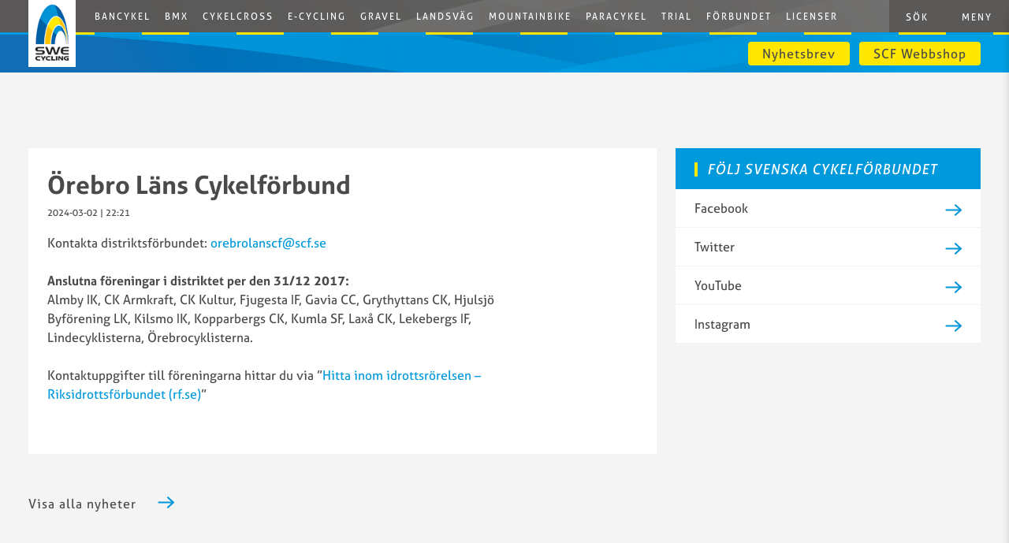

--- FILE ---
content_type: text/html; charset=UTF-8
request_url: https://scf.se/orebro-lans-cykelforbund/
body_size: 4925
content:


<!DOCTYPE html>
<html lang="sv-SE">
<head>
  <meta charset="utf-8">
  <meta name="viewport" content="width=device-width, initial-scale=1, shrink-to-fit=no">
  <meta http-equiv="x-ua-compatible" content="ie=edge">

  <link rel="preload" href="https://use.typekit.net/bmi3dvo.css" as="style">
  <link rel="manifest" href="/manifest.webmanifest">
  <link rel="icon" href="/favicon.ico" sizes="32x32">
  <link rel="icon" href="/icon.png" type="image/png">
  <link rel="apple-touch-icon" href="/apple-touch-icon.png">
  <link rel="canonical" href="https://scf.se/orebro-lans-cykelforbund/">

  
  <title>Örebro Läns Cykelförbund - Svenska Cykelförbundet</title>

<!-- The SEO Framework av Sybre Waaijer -->
<meta name="robots" content="max-snippet:-1,max-image-preview:standard,max-video-preview:-1" />
<link rel="canonical" href="https://scf.se/orebro-lans-cykelforbund/" />
<meta name="description" content="Kontakta distriktsförbundet: orebrolanscf@scf.se Anslutna föreningar i distriktet per den 31/12 2017: Almby IK, CK Armkraft, CK Kultur, Fjugesta IF, Gavia CC…" />
<meta property="og:type" content="website" />
<meta property="og:locale" content="sv_SE" />
<meta property="og:site_name" content="Svenska Cykelförbundet" />
<meta property="og:title" content="Örebro Läns Cykelförbund" />
<meta property="og:description" content="Kontakta distriktsförbundet: orebrolanscf@scf.se Anslutna föreningar i distriktet per den 31/12 2017: Almby IK, CK Armkraft, CK Kultur, Fjugesta IF, Gavia CC, Grythyttans CK, Hjulsjö Byförening LK…" />
<meta property="og:url" content="https://scf.se/orebro-lans-cykelforbund/" />
<meta name="twitter:card" content="summary_large_image" />
<meta name="twitter:title" content="Örebro Läns Cykelförbund" />
<meta name="twitter:description" content="Kontakta distriktsförbundet: orebrolanscf@scf.se Anslutna föreningar i distriktet per den 31/12 2017: Almby IK, CK Armkraft, CK Kultur, Fjugesta IF, Gavia CC, Grythyttans CK, Hjulsjö Byförening LK…" />
<script type="application/ld+json">{"@context":"https://schema.org","@graph":[{"@type":"WebSite","@id":"https://scf.se/#/schema/WebSite","url":"https://scf.se/","name":"Svenska Cykelförbundet","inLanguage":"sv-SE","potentialAction":{"@type":"SearchAction","target":{"@type":"EntryPoint","urlTemplate":"https://scf.se/search/{search_term_string}/"},"query-input":"required name=search_term_string"},"publisher":{"@type":"Organization","@id":"https://scf.se/#/schema/Organization","name":"Svenska Cykelförbundet","url":"https://scf.se/"}},{"@type":"WebPage","@id":"https://scf.se/orebro-lans-cykelforbund/","url":"https://scf.se/orebro-lans-cykelforbund/","name":"Örebro Läns Cykelförbund - Svenska Cykelförbundet","description":"Kontakta distriktsförbundet: orebrolanscf@scf.se Anslutna föreningar i distriktet per den 31/12 2017: Almby IK, CK Armkraft, CK Kultur, Fjugesta IF, Gavia CC…","inLanguage":"sv-SE","isPartOf":{"@id":"https://scf.se/#/schema/WebSite"},"breadcrumb":{"@type":"BreadcrumbList","@id":"https://scf.se/#/schema/BreadcrumbList","itemListElement":[{"@type":"ListItem","position":1,"item":"https://scf.se/","name":"Svenska Cykelförbundet"},{"@type":"ListItem","position":2,"name":"Örebro Läns Cykelförbund"}]},"potentialAction":{"@type":"ReadAction","target":"https://scf.se/orebro-lans-cykelforbund/"}}]}</script>
<!-- / The SEO Framework av Sybre Waaijer | 1.72ms meta | 0.13ms boot -->

<link rel="alternate" title="oEmbed (JSON)" type="application/json+oembed" href="https://scf.se/wp-json/oembed/1.0/embed?url=https%3A%2F%2Fscf.se%2Forebro-lans-cykelforbund%2F" />
<link rel="alternate" title="oEmbed (XML)" type="text/xml+oembed" href="https://scf.se/wp-json/oembed/1.0/embed?url=https%3A%2F%2Fscf.se%2Forebro-lans-cykelforbund%2F&#038;format=xml" />
<style id='wp-img-auto-sizes-contain-inline-css' type='text/css'>
img:is([sizes=auto i],[sizes^="auto," i]){contain-intrinsic-size:3000px 1500px}
/*# sourceURL=wp-img-auto-sizes-contain-inline-css */
</style>

<link rel="https://api.w.org/" href="https://scf.se/wp-json/" /><link rel="alternate" title="JSON" type="application/json" href="https://scf.se/wp-json/wp/v2/pages/346" /><link rel="EditURI" type="application/rsd+xml" title="RSD" href="https://scf.se/xmlrpc.php?rsd" />
<!-- Stream WordPress user activity plugin v4.1.1 -->
  
<link rel="stylesheet" href="https://scf.se/wp-content/themes/svenskacykelforbundet/assets/build/css/main.css?v=1768404092">

  <!-- Google tag (gtag.js) -->
<script async src="https://www.googletagmanager.com/gtag/js?id=G-J8S9ZTL9Z0"></script>
<script>
  window.dataLayer = window.dataLayer || [];
  function gtag(){dataLayer.push(arguments);}
  gtag('js', new Date());

  gtag('config', 'G-J8S9ZTL9Z0');
</script>
  <link rel="stylesheet" href="https://use.typekit.net/bmi3dvo.css" />

  <script src="https://booking.agendo.io/agendo_loader.js" data-profile-id="261" defer></script>
  <script async src="https://cse.google.com/cse.js?cx=e14dff91a37e5449c"></script>
  <script>
        setTimeout(function(){
      document.querySelectorAll('input.gsc-input').forEach(input => input.setAttribute('placeholder', 'Information, nyheter och kontaktuppgifter'));
    }, 100);
  </script>
</head>

<body class="wp-singular page-template-default page page-id-346 wp-theme-svenskacykelforbundet">
  <script>
  (function(i,s,o,g,r,a,m){i['GoogleAnalyticsObject']=r;i[r]=i[r]||function(){
  (i[r].q=i[r].q||[]).push(arguments)},i[r].l=1*new Date();a=s.createElement(o),
  m=s.getElementsByTagName(o)[0];a.async=1;a.src=g;m.parentNode.insertBefore(a,m)
  })(window,document,'script','//www.google-analytics.com/analytics.js','ga');
  ga('create', 'UA-11083954-1', 'auto');
  ga('send', 'pageview');
</script>  
     <script type="text/javascript" src="https://bot.insertchat.com/widgets/chatbot.js" async></script>
    <script>
    ICG_BOT_ID = '84ac10c6-8608-4129-bc91-7ecf157bfb45';
    ICG_BOT_TYPE = 'bubble';
    ICG_BOT_HEIGHT = 750;
    ICG_BOT_BG_COLOR = '#fff';
    ICG_BOT_AUTOFOCUS = false;
    ICG_BOT_OVERRIDE_OPENER = '';
    ICG_USER_ID = '';
    ICG_USER_EMAIL = '';
    ICG_USER_FIRSTNAME = '';
    ICG_USER_LASTNAME = '';
    ICG_USER_TAGS = [];
    ICG_USER_METADATA = {};
    </script>
  <header class="page-head js-page-head">
    <div class="wrapper">
      
<a href="/" class="page-head__logo"  aria-label="Gå till startsidan">
  <img src="https://scf.se/wp-content/themes/svenskacykelforbundet/assets/images/logo-swecycling.jpg" width="72" height="105" alt="Svenska Cykelförbundet">
</a>

              
<nav class="main-nav">
  <ul class="main-nav__list">
          
                
        
        <li class="main-nav__item">
          <a href="https://scf.se/bancykel">Bancykel</a>
        </li>

      
                
        
        <li class="main-nav__item">
          <a href="https://scf.se/bmx">BMX</a>
        </li>

      
                
        
        <li class="main-nav__item">
          <a href="https://scf.se/cykelcross">Cykelcross</a>
        </li>

      
                
        
        <li class="main-nav__item">
          <a href="https://scf.se/e-cycling">e-cycling</a>
        </li>

      
                
        
        <li class="main-nav__item">
          <a href="https://scf.se/gravel">Gravel</a>
        </li>

      
                
        
        <li class="main-nav__item">
          <a href="https://scf.se/landsvag">Landsväg</a>
        </li>

      
                
        
        <li class="main-nav__item">
          <a href="https://scf.se/mountainbike">Mountainbike</a>
        </li>

      
                
        
        <li class="main-nav__item">
          <a href="https://scf.se/paracykel">Paracykel</a>
        </li>

      
                
        
        <li class="main-nav__item">
          <a href="https://scf.se/trial">Trial</a>
        </li>

      
                
        
        <li class="main-nav__item">
          <a href="https://scf.se/forbundet">Förbundet</a>
        </li>

      
                
        
        <li class="main-nav__item">
          <a href="https://scf.se/licenser">Licenser</a>
        </li>

      
            </ul>
</nav>
      
      <div class="page-head__buttons js-page-head-buttons">
        <button id="box-search-button" aria-controls="box-search" aria-haspopup="dialog" aria-expanded="false">
          <span>Sök</span>
        </button>

                  <button id="box-nav-button" aria-controls="box-nav" aria-haspopup="menu" aria-expanded="false">
            <span>Meny</span>
          </button>
              </div>
    </div>

    <div class="u-border"></div>

          
<nav id="box-nav" class="box-nav" role="menu" aria-labelledby="box-nav-button" aria-hidden="true">
  <div class="wrapper">
    <ul class="box-nav__list">
                            
          
          <li class="box-nav__item">
            <a href="https://scf.se/bancykel">Bancykel</a>
          </li>

          
                      
          
          <li class="box-nav__item">
            <a href="https://scf.se/bmx">BMX</a>
          </li>

          
                      
          
          <li class="box-nav__item">
            <a href="https://scf.se/cykelcross">Cykelcross</a>
          </li>

          
                      
          
          <li class="box-nav__item">
            <a href="https://scf.se/e-cycling">e-cycling</a>
          </li>

          
                      
          
          <li class="box-nav__item">
            <a href="https://scf.se/gravel">Gravel</a>
          </li>

          
                      
          
          <li class="box-nav__item">
            <a href="https://scf.se/landsvag">Landsväg</a>
          </li>

          
                      
          
          <li class="box-nav__item">
            <a href="https://scf.se/mountainbike">Mountainbike</a>
          </li>

          
                      
          
          <li class="box-nav__item">
            <a href="https://scf.se/paracykel">Paracykel</a>
          </li>

          
                      
          
          <li class="box-nav__item">
            <a href="https://scf.se/trial">Trial</a>
          </li>

          
                      
          
          <li class="box-nav__item">
            <a href="https://scf.se/forbundet">Förbundet</a>
          </li>

          
                      
          
          <li class="box-nav__item">
            <a href="https://scf.se/licenser">Licenser</a>
          </li>

          
                  </ul>
  </div>
</nav>
    
    
    <div id="box-search" class="box-search" role="dialog" aria-labelledby="box-search-button" aria-hidden="true">
      <div class="wrapper">
        <div class="box-search__content">
          <div class="gcse-searchbox-only" data-resultsUrl="https://scf.se/sok/"></div>

                  </div>
      </div>
    </div>
  </header>


<div class="parallax parallax--none js-parallax"></div>

<div class="banner js-banner is-sticky">
  <div class="wrapper">

    <nav class="sub-nav">
    <div class="sub-nav__mobile-btn js-sub-nav-mobile-btn">
    <span>Meny</span>
  </div>
</nav>

<nav class="sub-nav-mobile js-sub-nav-mobile" role="navigation">
  <div class="sub-nav-mobile__close-btn js-sub-nav-mobile-close-btn">
    <div class="sub-nav-mobile__toggle js-sub-nav-mobile-toggle"></div>
  </div>
  </nav>

          <ul class="banner__list">
										        					<li class="banner__item banner__item--start-cycling u-right" style="margin-left: 12px;">
	          <a href="https://www.sportmerch.se/collections/scf/" class="btn btn--cta">SCF Webbshop</a>
	        </li>
				                
        <li class="banner__item banner__item--start-cycling u-right">
          <a href="http://eepurl.com/igxeoL" class="btn btn--cta">Nyhetsbrev</a>
        </li>


      </ul>
    
  </div>
</div>

<section class="block single">
  <div class="wrapper">
    <div class="layout">
      <div class="single__content">

                  <div class="layout__item single__item">
            <article class="single-card">

              
              <div class="single-card__content">
                <div class="single-card__title">
                  <h1>Örebro Läns Cykelförbund</h1>
                  <time class="single-card__time"> 2024-03-02 | 22:21</time>
                </div>

                <p>Kontakta distriktsförbundet: <a href="mailto:orebrolanscf@scf.se">orebrolanscf@scf.se</a></p>
<p><strong>Anslutna föreningar i distriktet per den 31/12 2017: </strong><br />
Almby IK, CK Armkraft, CK Kultur, Fjugesta IF, Gavia CC, Grythyttans CK, Hjulsjö Byförening LK, Kilsmo IK, Kopparbergs CK, Kumla SF, Laxå CK, Lekebergs IF, Lindecyklisterna, Örebrocyklisterna.</p>
<p>Kontaktuppgifter till föreningarna hittar du via ”<a href="https://www.rf.se/om-riksidrottsforbundet/hitta-inom-idrottsrorelsen">Hitta inom idrottsrörelsen &#8211; Riksidrottsförbundet (rf.se)</a>”</p>

                
                              </div>

            </article>
          </div>
        
        
        
        
        <div class="u-more-posts">
          <a href="https://scf.se/nyheter" class="btn btn--more-posts">Visa alla nyheter</a>
        </div>
      </div>

      
      <aside class="sidebar">
  <div class="sidebar__content">

    
            
    
  <div class="promo-card">
    <div class="promo-card__head">
      <h3 class="promo-card__title">Följ Svenska Cykelförbundet</h3>
    </div>

    <ul class="promo-card__list">
              <li class="promo-card__item"><a href="https://www.facebook.com/swecycling/" target="_blank" rel="noopener noreferrer">Facebook</a></li>
              <li class="promo-card__item"><a href="https://twitter.com/swecycling" target="_blank" rel="noopener noreferrer">Twitter</a></li>
              <li class="promo-card__item"><a href="https://www.youtube.com/user/Swecycling" target="_blank" rel="noopener noreferrer">YouTube</a></li>
              <li class="promo-card__item"><a href="https://www.instagram.com/swecycling/" target="_blank" rel="noopener noreferrer">Instagram</a></li>
          </ul>
  </div>
 
  </div>
</aside>
    </div>
  </div>
</section>
  <section class="block promo">
    <div class="wrapper">
      <ul class="layout js-promo-layout">

                  <li class="layout__item promo__item">
            <div class="promo-card">

                            
              <div class="promo-card__head">
                <h3 class="promo-card__title">Tävlingsverksamhet</h3>
              </div>

                              <img width="580" height="255" src="https://scf.se/wp-content/uploads/2019/05/Wallner_180721_92701-1024x683-580x255.jpg" class="promo-card__image" alt="" decoding="async" loading="lazy" />              
              <ul class="promo-card__list">

                
                  
                  
                    <li class="promo-card__item">
                      <a href="https://scf.se/forbundet/cyklist/">Är du aktiv cyklist? </a>
                    </li>

                                  
                  
                  
                    <li class="promo-card__item">
                      <a href="https://scf.se/forbundet/tavlingsverksamhet/">Är du tävlingsarrangör? </a>
                    </li>

                                  
                  
                  
                    <li class="promo-card__item">
                      <a href="http://www.swecyclingonline.se">Tävlingskalender</a>
                    </li>

                                  
                  
                  
                    <li class="promo-card__item">
                      <a href="https://scf.se/forbundet/tavlingsverksamhet/tavlingsregler/">Tävlingsregler</a>
                    </li>

                                                </ul>
            </div>
          </li>
        
                  <li class="layout__item promo__item">
            <div class="promo-card">

                            
              <div class="promo-card__head">
                <h3 class="promo-card__title">Föreningsservice</h3>
              </div>

                              <img width="580" height="255" src="https://scf.se/wp-content/uploads/2019/05/DSC_6053_low-1024x678-1024x678-580x255.jpg" class="promo-card__image" alt="" decoding="async" loading="lazy" />              
              <ul class="promo-card__list">

                
                  
                  
                    <li class="promo-card__item">
                      <a href="https://scf.se/forbundet/forening/">Administrativt stöd</a>
                    </li>

                                  
                  
                  
                    <li class="promo-card__item">
                      <a href="https://scf.se/forbundet/stod-service/idrottslyftet/">Projektstöd IF</a>
                    </li>

                                  
                  
                  
                    <li class="promo-card__item">
                      <a href="https://scf.se/licenser">Teckna licens</a>
                    </li>

                                  
                  
                  
                    <li class="promo-card__item">
                      <a href="https://scf.se/forbundet/erbjudanden/">Medlemserbjudanden</a>
                    </li>

                                                </ul>
            </div>
          </li>
        
      </ul>
    </div>
  </section>

  <section class="block sponsor-band">
    <div class="wrapper">
      <div class="sponsor-band__tag">
        <a href="http://scf.se/forbundet/sponsorer">Våra sponsorer</a>
      </div>

      <ul class="layout sponsor-band__list">
                            
          <li class="layout__item sponsor-band__item">
            <a href="https://scf.se/forbundet/sponsorer/sportson/" aria-label="Besök denna sponsor"><img src="https://scf.se/wp-content/uploads/2017/02/Genomskinlig-sportsonlogga-till-hemsidan.png" width="300" height="92" alt=""></a>
          </li>
                            
          <li class="layout__item sponsor-band__item">
            <a href="https://scf.se/sponsorer/enervit" aria-label="Besök denna sponsor"><img src="https://scf.se/wp-content/uploads/2022/10/Logo_Enervit_PositiveNutrition-removebg-preview.png" width="300" height="85" alt=""></a>
          </li>
                            
          <li class="layout__item sponsor-band__item">
            <a href="https://scf.se/forbundet/tavlingsverksamhet/tavlingslicens-chip-och-forsakringar/svenska-cykelforbundets-motionsforsakring/" aria-label="Besök denna sponsor"><img src="https://scf.se/wp-content/uploads/2021/02/rattgif.gif" width="292" height="73" alt=""></a>
          </li>
                            
          <li class="layout__item sponsor-band__item">
            <a href="https://www.ccnsport.com/" aria-label="Besök denna sponsor"><img src="https://scf.se/wp-content/uploads/2022/11/CCN-vit.png" width="233" height="189" alt=""></a>
          </li>
              </ul>
    </div>
  </section>

<footer class="block footer">
  <div class="wrapper">
    <ul class="layout">
      <li class="layout__item footer__item footer__item--logo">
        <a href="/" aria-label="Gå till startsidan"><img src="https://scf.se/wp-content/themes/svenskacykelforbundet/assets/images/logo-scf-white.png" width="500" height="500" alt="Svenska Cykelförbundet"></a>
      </li>

      <li class="layout__item footer__item footer__item--footer-nav">
        <nav>
          <ul class="footer-nav__list"><li class="footer-nav__item  footer-nav__item--parent  footer-nav__item--182"><a href="/">Grenar</a>
	<ul class="footer-nav__sub-list footer-nav__sub-list--1">
    <li class="footer-nav__sub-item  footer-nav__item--175"><a href="/bancykel">Bancykel</a></li>
    <li class="footer-nav__sub-item  footer-nav__item--176"><a href="/bmx">BMX</a></li>
    <li class="footer-nav__sub-item  footer-nav__item--177"><a href="/cykelcross">Cykelcross</a></li>
    <li class="footer-nav__sub-item  footer-nav__item--695"><a href="https://scf.se/e-cycling">E-cycling</a></li>
    <li class="footer-nav__sub-item  footer-nav__item--1209"><a href="/gravel">Gravel</a></li>
    <li class="footer-nav__sub-item  footer-nav__item--178"><a href="/landsvag">Landsväg</a></li>
    <li class="footer-nav__sub-item  footer-nav__item--179"><a href="/mountainbike">Mountainbike</a></li>
    <li class="footer-nav__sub-item  footer-nav__item--180"><a href="/paracykel">Paracykel</a></li>
    <li class="footer-nav__sub-item  footer-nav__item--181"><a href="/trial">Trial</a></li>
</ul>
</li>
<li class="footer-nav__item  footer-nav__item--parent  footer-nav__item--584"><a href="https://scf.se/forbundet/om-forbundet/vi-ar-svenska-cykelforbundet/">Om SCF</a>
	<ul class="footer-nav__sub-list footer-nav__sub-list--1">
    <li class="footer-nav__sub-item  footer-nav__item--587"><a href="https://scf.se/forbundet">Föreningsservice</a></li>
    <li class="footer-nav__sub-item  footer-nav__item--187"><a href="/forbundet/kontakt">Kontakt</a></li>
    <li class="footer-nav__sub-item  footer-nav__item--259"><a href="/forbundet/press">Pressrum</a></li>
</ul>
</li>
</ul>        </nav>
      </li>
    </ul>
  </div>
</footer>

<script type="speculationrules">
{"prefetch":[{"source":"document","where":{"and":[{"href_matches":"/*"},{"not":{"href_matches":["/wp-*.php","/wp-admin/*","/wp-content/uploads/*","/wp-content/*","/wp-content/plugins/*","/wp-content/themes/svenskacykelforbundet/*","/*\\?(.+)"]}},{"not":{"selector_matches":"a[rel~=\"nofollow\"]"}},{"not":{"selector_matches":".no-prefetch, .no-prefetch a"}}]},"eagerness":"conservative"}]}
</script>

<script src="https://scf.se/wp-content/themes/svenskacykelforbundet/assets/build/js/main.js?v=1768404091" defer></script>


</body>
</html>


<!-- Page supported by LiteSpeed Cache 7.7 on 2026-01-22 03:28:15 -->

--- FILE ---
content_type: text/html; charset=utf-8
request_url: https://app.insertchat.com/embed/84ac10c6-8608-4129-bc91-7ecf157bfb45
body_size: 805
content:
<!doctype html>
<html lang="en">
  <head>
    <script type="ad77ffa773a5b0d83a485080-text/javascript">self["MonacoEnvironment"] = (function (paths) {
          return {
            globalAPI: false,
            getWorkerUrl : function (moduleId, label) {
              var result =  paths[label];
              if (/^((http:)|(https:)|(file:)|(\/\/))/.test(result)) {
                var currentUrl = String(window.location);
                var currentOrigin = currentUrl.substr(0, currentUrl.length - window.location.hash.length - window.location.search.length - window.location.pathname.length);
                if (result.substring(0, currentOrigin.length) !== currentOrigin) {
                  var js = '/*' + label + '*/importScripts("' + result + '");';
                  var blob = new Blob([js], { type: 'application/javascript' });
                  return URL.createObjectURL(blob);
                }
              }
              return result;
            }
          };
        })({
  "editorWorkerService": "/monacoeditorwork/editor.worker..bundle.js",
  "css": "/monacoeditorwork/css.worker..bundle.js",
  "html": "/monacoeditorwork/html.worker..bundle.js",
  "json": "/monacoeditorwork/json.worker..bundle.js",
  "typescript": "/monacoeditorwork/ts.worker..bundle.js",
  "javascript": "/monacoeditorwork/ts.worker..bundle.js",
  "less": "/monacoeditorwork/css.worker..bundle.js",
  "scss": "/monacoeditorwork/css.worker..bundle.js",
  "handlebars": "/monacoeditorwork/html.worker..bundle.js",
  "razor": "/monacoeditorwork/html.worker..bundle.js"
});</script>

    <meta charset="UTF-8" />
    <meta name="viewport" content="width=device-width, initial-scale=1.0, maximum-scale=1.0, user-scalable=no, viewport-fit=cover, interactive-widget=resizes-content" />
    <meta name="color-scheme" content="light dark" />
    <meta name="theme-color" content="#ffffff" media="(prefers-color-scheme: light)" />
    <meta name="theme-color" content="#000000" media="(prefers-color-scheme: dark)" />
    <meta name="mobile-web-app-capable" content="yes" />
    <meta name="apple-mobile-web-app-capable" content="yes" />
    <meta name="apple-mobile-web-app-status-bar-style" content="black-translucent" />
    <meta name="apple-mobile-web-app-title" content="Dashboard" />
    <link rel="manifest" href="https://api.insertchat.com/v2/open/manifest.webmanifest" />
    <link rel="icon" type="image/svg+xml" href="" />
    <link rel="apple-touch-icon" href="" />
    
    
    <title>Dashboard</title>
    <script type="ad77ffa773a5b0d83a485080-module" crossorigin src="/chunks/rolldown-runtime-CLLLNRRx.js"></script>
    <script type="ad77ffa773a5b0d83a485080-module" crossorigin src="/chunks/app-BcKvFTZX.js"></script>
    <link rel="stylesheet" crossorigin href="/css/app-BQOm2sTH.css">
  </head>
  <body>
    <div vaul-drawer-wrapper id="app" class="ic-viewport-frame"></div>
  <!-- Cloudflare Pages Analytics --><script defer src='https://static.cloudflareinsights.com/beacon.min.js' data-cf-beacon='{"token": "5a216af4308d4b10a34eab0bca907686"}' type="ad77ffa773a5b0d83a485080-text/javascript"></script><!-- Cloudflare Pages Analytics --><script src="/cdn-cgi/scripts/7d0fa10a/cloudflare-static/rocket-loader.min.js" data-cf-settings="ad77ffa773a5b0d83a485080-|49" defer></script></body>
</html>


--- FILE ---
content_type: text/html; charset=utf-8
request_url: https://app.insertchat.com/embed/84ac10c6-8608-4129-bc91-7ecf157bfb45
body_size: 765
content:
<!doctype html>
<html lang="en">
  <head><script>(function(w,i,g){w[g]=w[g]||[];if(typeof w[g].push=='function')w[g].push(i)})
(window,'GTM-PQQ5BRV','google_tags_first_party');</script><script>(function(w,d,s,l){w[l]=w[l]||[];(function(){w[l].push(arguments);})('set', 'developer_id.dYzg1YT', true);
		w[l].push({'gtm.start':new Date().getTime(),event:'gtm.js'});var f=d.getElementsByTagName(s)[0],
		j=d.createElement(s);j.async=true;j.src='/relay/';
		f.parentNode.insertBefore(j,f);
		})(window,document,'script','dataLayer');</script>
    <script type="4633eb91c8f8df235dd89c02-text/javascript">self["MonacoEnvironment"] = (function (paths) {
          return {
            globalAPI: false,
            getWorkerUrl : function (moduleId, label) {
              var result =  paths[label];
              if (/^((http:)|(https:)|(file:)|(\/\/))/.test(result)) {
                var currentUrl = String(window.location);
                var currentOrigin = currentUrl.substr(0, currentUrl.length - window.location.hash.length - window.location.search.length - window.location.pathname.length);
                if (result.substring(0, currentOrigin.length) !== currentOrigin) {
                  var js = '/*' + label + '*/importScripts("' + result + '");';
                  var blob = new Blob([js], { type: 'application/javascript' });
                  return URL.createObjectURL(blob);
                }
              }
              return result;
            }
          };
        })({
  "editorWorkerService": "/monacoeditorwork/editor.worker..bundle.js",
  "css": "/monacoeditorwork/css.worker..bundle.js",
  "html": "/monacoeditorwork/html.worker..bundle.js",
  "json": "/monacoeditorwork/json.worker..bundle.js",
  "typescript": "/monacoeditorwork/ts.worker..bundle.js",
  "javascript": "/monacoeditorwork/ts.worker..bundle.js",
  "less": "/monacoeditorwork/css.worker..bundle.js",
  "scss": "/monacoeditorwork/css.worker..bundle.js",
  "handlebars": "/monacoeditorwork/html.worker..bundle.js",
  "razor": "/monacoeditorwork/html.worker..bundle.js"
});</script>

    <meta charset="UTF-8" />
    <meta name="viewport" content="width=device-width, initial-scale=1.0, maximum-scale=1.0, user-scalable=no, viewport-fit=cover, interactive-widget=resizes-content" />
    <meta name="color-scheme" content="light dark" />
    <meta name="theme-color" content="#ffffff" media="(prefers-color-scheme: light)" />
    <meta name="theme-color" content="#000000" media="(prefers-color-scheme: dark)" />
    <meta name="mobile-web-app-capable" content="yes" />
    <meta name="apple-mobile-web-app-capable" content="yes" />
    <meta name="apple-mobile-web-app-status-bar-style" content="black-translucent" />
    <meta name="apple-mobile-web-app-title" content="Dashboard" />
    <link rel="manifest" href="https://api.insertchat.com/v2/open/manifest.webmanifest" />
    <link rel="icon" type="image/svg+xml" href="" />
    <link rel="apple-touch-icon" href="" />
    <link rel="preconnect" href="https://fonts.googleapis.com" />
    <link rel="preconnect" href="https://fonts.gstatic.com" crossorigin />
    <title>Dashboard</title>
    <script type="4633eb91c8f8df235dd89c02-module" crossorigin src="/chunks/rolldown-runtime-CLLLNRRx.js"></script>
    <script type="4633eb91c8f8df235dd89c02-module" crossorigin src="/chunks/app-BcKvFTZX.js"></script>
    <link rel="stylesheet" crossorigin href="/css/app-BQOm2sTH.css">
  </head>
  <body>
    <div vaul-drawer-wrapper id="app" class="ic-viewport-frame"></div>
  <!-- Cloudflare Pages Analytics --><script defer src='https://static.cloudflareinsights.com/beacon.min.js' data-cf-beacon='{"token": "5a216af4308d4b10a34eab0bca907686"}' type="4633eb91c8f8df235dd89c02-text/javascript"></script><!-- Cloudflare Pages Analytics --><script src="/cdn-cgi/scripts/7d0fa10a/cloudflare-static/rocket-loader.min.js" data-cf-settings="4633eb91c8f8df235dd89c02-|49" defer></script><script defer src="https://static.cloudflareinsights.com/beacon.min.js/vcd15cbe7772f49c399c6a5babf22c1241717689176015" integrity="sha512-ZpsOmlRQV6y907TI0dKBHq9Md29nnaEIPlkf84rnaERnq6zvWvPUqr2ft8M1aS28oN72PdrCzSjY4U6VaAw1EQ==" data-cf-beacon='{"version":"2024.11.0","token":"b2a8919368e34360b35300c0b148e43c","r":1,"server_timing":{"name":{"cfCacheStatus":true,"cfEdge":true,"cfExtPri":true,"cfL4":true,"cfOrigin":true,"cfSpeedBrain":true},"location_startswith":null}}' crossorigin="anonymous"></script>
</body>
</html>


--- FILE ---
content_type: text/html
request_url: https://booking.agendo.io/loader_dependency_tester.html
body_size: 516
content:
<html>
  <head>
    <meta charset="utf-8" />
  </head>

  <body></body>

  <script>
    function isLocalStorageEnabled() {
      const test = 'test_local_storage';
      try {
        localStorage.setItem(test, test);
        localStorage.removeItem(test);
        return true;
      } catch (e) {
        return false;
      }
    }

    (function () {
      window.addEventListener('message', (event) => {
        try {
          const eventData = event.data;
          if (!eventData.scope) return;

          var resultData = {
            thirdParty: {
              isLocalStorageEnabled: isLocalStorageEnabled(),
            },
          };

          // Post back to loader script
          parent.postMessage(resultData, event.origin);
        } catch (e) {
          console.error(e);
        }
      });
    })();
  </script>
</html>


--- FILE ---
content_type: text/css
request_url: https://scf.se/wp-content/themes/svenskacykelforbundet/assets/build/css/main.css?v=1768404092
body_size: 8043
content:
/*! normalize.css v3.0.1 | MIT License | git.io/normalize */html{font-family:sans-serif;-ms-text-size-adjust:100%;-webkit-text-size-adjust:100%}body{margin:0}article,aside,details,figcaption,figure,footer,header,hgroup,main,nav,section,summary{display:block}audio,canvas,progress,video{display:inline-block;vertical-align:baseline}audio:not([controls]){display:none;height:0}[hidden],template{display:none}a{background:rgba(0,0,0,0)}a:active,a:hover{outline:0}abbr[title]{border-bottom:1px dotted}b,strong{font-weight:bold}dfn{font-style:italic}h1{font-size:2em;margin:.67em 0}mark{background:#ff0;color:#000}small{font-size:80%}sub,sup{font-size:75%;line-height:0;position:relative;vertical-align:baseline}sup{top:-0.5em}sub{bottom:-0.25em}img{border:0}svg:not(:root){overflow:hidden}figure{margin:1em 40px}hr{-moz-box-sizing:content-box;box-sizing:content-box;height:0}pre{overflow:auto}code,kbd,pre,samp{font-family:monospace,monospace;font-size:1em}button,input,optgroup,select,textarea{color:inherit;font:inherit;margin:0}button{overflow:visible}button,select{text-transform:none}button,html input[type=button],input[type=reset],input[type=submit]{-webkit-appearance:button;cursor:pointer}button[disabled],html input[disabled]{cursor:default}button::-moz-focus-inner,input::-moz-focus-inner{border:0;padding:0}input{line-height:normal}input[type=checkbox],input[type=radio]{box-sizing:border-box;padding:0}input[type=number]::-webkit-inner-spin-button,input[type=number]::-webkit-outer-spin-button{height:auto}input[type=search]{-webkit-appearance:textfield;-moz-box-sizing:content-box;-webkit-box-sizing:content-box;box-sizing:content-box}input[type=search]::-webkit-search-cancel-button,input[type=search]::-webkit-search-decoration{-webkit-appearance:none}fieldset{border:1px solid silver;margin:0 2px;padding:.35em .625em .75em}legend{border:0;padding:0}textarea{overflow:auto}optgroup{font-weight:bold}table{border-collapse:collapse;border-spacing:0}td,th{padding:0}*,:after,:before{box-sizing:border-box}body{overflow-x:hidden}html{height:100%;font-family:"aller",arial,sans-serif;color:#4a4a4a;line-height:1.5}body{height:100%;margin:0;font-weight:300;font-size:14px;font-size:.875rem;background-color:#fff}@media(min-width: 400px){body{font-size:15px;font-size:.9375rem}}@media(min-width: 768px){body{font-size:16px;font-size:1rem}}body.is-locked{overflow-y:hidden}body{--wp-admin-bar-height: 0px}body.admin-bar{--wp-admin-bar-height: 32px}@media screen and (max-width: 782px){body.admin-bar{--wp-admin-bar-height: 46px}}::-webkit-scrollbar{display:none}.wrapper{width:90%;width:calc(100% - 32px);max-width:1280px;margin-right:auto;margin-left:auto}@media(min-width: 768px){.wrapper{width:calc(100% - 72px)}}.wrapper--xs{max-width:400px;margin-right:auto;margin-left:auto}.wrapper--sm{max-width:768px;margin-right:auto;margin-left:auto}.wrapper--md{max-width:960px;margin-right:auto;margin-left:auto}.wrapper--xl{max-width:1280px;margin-right:auto;margin-left:auto}.layout{padding:0;margin:0;list-style:none}.layout:after{display:table;clear:both;content:""}@media(min-width: 768px){.layout{margin-right:-12px;margin-left:-12px}}.layout__item{width:100%;list-style:none}@media(min-width: 768px){.layout__item{float:left;padding-right:12px;padding-left:12px}}.wf-loading{opacity:0;visibility:hidden;transition:opacity 1000ms ease}.wf-active,.wf-inactive{opacity:1;visibility:visible;transition:opacity 1000ms ease}p{font-size:14px;font-size:.875rem;margin:0}@media(min-width: 400px){p{font-size:15px;font-size:.9375rem}}@media(min-width: 768px){p{font-size:16px;font-size:1rem}}p+p{margin-top:24px}dl,ol,ul{margin-top:6px;margin-bottom:16px}ol,ul{padding-left:32px}hr{height:1px;margin:24px 0;clear:both;border:none;background-color:#e5e5e5}blockquote{padding-right:16px;padding-left:16px;margin-top:24px;margin-bottom:24px;margin-left:0;border-left:3px solid #e5e5e5}blockquote,blockquote p{font-size:20px;font-style:italic;text-wrap:balance}h1,h2,h3,h4,h5,h6{margin-top:24px;line-height:1.2;text-wrap:balance}h1,.h1{font-size:32px;margin-bottom:9px}@media(min-width: 400px){h1,.h1{font-size:32px}}h2,.h2{font-size:18px;margin-bottom:9px}@media(min-width: 400px){h2,.h2{font-size:24px}}h3,.h3{font-size:16px;margin-bottom:6px}@media(min-width: 400px){h3,.h3{font-size:20px}}h4,.h4{font-size:16px;margin-bottom:6px}h5,.h5{font-size:14px;margin-bottom:6px}h6,.h6{font-size:12px;margin-bottom:6px}article h1,article h2,article h3,article h4,article h5,article h6,article ol,article ul,article hr,article a,article p{width:100%}@media(min-width: 768px){article h1,article h2,article h3,article h4,article h5,article h6,article ol,article ul,article hr,article a,article p{width:88%}}@media(min-width: 960px){article h1,article h2,article h3,article h4,article h5,article h6,article ol,article ul,article hr,article a,article p{width:86%}}article .alignleft{padding-right:24px;float:left}article .alignright{padding-left:24px;float:right}article .aligncenter{text-align:center}article .aligncenter img{margin-right:auto;margin-left:auto}a{color:#0099db;text-decoration:none}a:active,a:hover{color:#4a4a4a}button,.button{display:inline-block;height:auto;padding:8px 16px;margin:0;font-size:12px;font-weight:500;text-decoration:none;cursor:pointer;line-height:1;border:1px solid rgba(0,0,0,0);vertical-align:middle;-webkit-appearance:none}button:hover,.button:hover{text-decoration:none}::-moz-focus-inner{border:0;padding:0}button.agendo{background-color:#0099db;color:#fff;padding:.75em .75em .75em 1.25em;font-size:.875rem;display:inline-flex;align-items:center;gap:.5em;white-space:nowrap}button.agendo svg{color:#ffe700;width:1.5em;height:auto}button.agendo:hover,button.agendo:focus,button.agendo:active{color:#ffe700}input,select,textarea,fieldset{font-size:16px;margin-top:0;margin-bottom:.5rem}input[type=text],input[type=datetime],input[type=datetime-local],input[type=email],input[type=month],input[type=number],input[type=password],input[type=search],input[type=tel],input[type=time],input[type=url],input[type=week]{height:32px;padding:8px 8px;vertical-align:middle;-webkit-appearance:none}textarea{padding:8px 8px}img{width:100%;height:auto}article img{max-width:100%}svg{max-height:100%}.video-wrapper{position:relative;padding-bottom:56.25%;height:0}*+.video-wrapper{margin-top:24px}.video-wrapper iframe{position:absolute;top:0;left:0;width:100%;height:100%}.promo-card--zwift .video-wrapper{padding-bottom:100%}.banner{position:sticky;top:calc(44px + var(--wp-admin-bar-height));z-index:89;width:100%;height:48px;padding-top:9px;padding-bottom:9px;background-image:url("../../images/bg-banner-blue.jpg");background-size:cover;background-position:top}.banner--parallax{margin-top:calc(100vh - 118px)}@media(min-height: 1000px){.banner--parallax{margin-top:calc(100vh - 216px)}}.banner__list{padding:0;margin:0;list-style:none;transition:padding 600ms ease}@media(max-width: 1500px){.is-sticky .banner__list{padding-left:84px}}.banner__title{display:none;margin:0;padding-top:6px;font-size:16px;font-style:italic;letter-spacing:1px;color:#fff;text-transform:uppercase}@media(min-width: 620px){.banner__title{display:block}}.banner__link{display:block;padding:7px 18px;color:#4a4a4a;line-height:1}.banner__link:hover,.banner__link:active{color:#fff}.block{position:relative;z-index:29;padding-top:32px;padding-bottom:32px}.block:after{display:table;clear:both;content:""}@media(min-width: 1024px){.block{padding-top:48px;padding-bottom:48px}}.block__title{color:#4a4a4a;font-size:16px;font-style:italic;text-transform:uppercase;letter-spacing:1px;margin-bottom:32px}@media(min-width: 1024px){.block__title{margin-bottom:48px}}.block.single{margin-top:48px}.block.no-top-padding{padding-top:0;overflow:auto}.box-nav{position:fixed;top:44px;left:0;display:none;width:100%;padding:48px 0 24px;height:calc(100vh - 44px);background-color:rgba(0,153,219,.98);overflow-y:scroll;appearance:none}@media(min-width: 400px){.box-nav{padding-top:64px}}.box-nav[aria-hidden=false]{display:block}.box-nav__list{padding:0 0 48px;margin:0;list-style:none}.box-nav__item{font-size:16px;text-transform:uppercase;letter-spacing:2px;border-top:1px solid hsla(0,0%,100%,.1)}.box-nav__item:first-of-type{border-top:none}.box-nav__item>a{display:block;padding-top:12px;padding-bottom:12px;color:#fff}.box-nav__item>a:active,.box-nav__item>a:hover{color:#ffe700}.box-search{position:fixed;top:44px;left:0;display:none;width:100%;background-color:rgba(244,244,244,.98);overflow-y:scroll;appearance:none;box-shadow:0 1px 2px rgba(0,0,0,.2)}.box-search__content{padding:40px 0 15px}@media(min-width: 400px){.box-search__content{padding-top:60px;padding-left:0}}@media(min-width: 768px){.box-search__content{padding-top:20px;padding-left:84px}}@media(min-width: 1500px){.box-search__content{padding:20px 0}}.box-search__content{display:flex}.box-search__content>div{width:100%}.box-search__content form.gsc-search-box,.box-search__content table.gsc-search-box{margin-bottom:0}.box-search[aria-hidden=false]{display:block}.box-search__form{flex:1;display:flex}.box-search__input{flex:1;float:left;width:calc(100% - 64px);height:52px;padding:0 24px;background-color:#fff;border:none;outline:none;margin:0}.box-search__submit{float:left;min-width:64px;height:52px;margin:0;font-weight:300;text-transform:uppercase;color:#fff;letter-spacing:1px;font-size:16px;font-style:italic;background-color:#0099db}@media(min-width: 768px){.box-search__submit>span{display:none}.box-search__submit{font-size:12px;color:#0099db;background-color:#fff}.box-search__submit::after{content:"Tryck enter för att söka"}}.branch{min-height:300px;background-color:#f4f4f4}.branch--no-masthead{margin-top:88px}.branch__content{float:left;width:100%;padding:0;margin:0}.branch__content ul{padding:0;margin:0;list-style:none}.branch__content>li>h2{margin-top:0;margin-bottom:32px}@media(min-width: 768px){.branch__content{width:66.6666666667%}}.branch__item{width:100%;margin-bottom:32px}@media(min-width: 1024px){.branch__item{width:50%}.branch__item:nth-of-type(even){clear:left}}.branch__item--big{width:100%;margin-bottom:32px}@media(min-width: 1024px){.branch__item--big{margin-bottom:48px}}.branch__item--archive{overflow:hidden;width:100%}@media(min-width: 1024px){.branch__item--archive{width:100%}}.calendar{width:100%;background-color:#e5e5e5;overflow:hidden}.calendar--sidebar{margin-top:36px;background-color:rgba(0,0,0,0)}.calendar__next-event{float:left;width:100%}@media(min-width: 960px){.calendar__next-event{width:33.3333333333%}}.calendar__event{float:right;width:100%;margin-top:32px}@media(min-width: 960px){.calendar__event{width:66.6666666667%;margin-top:0}}.calendar__content{padding:24px;background-color:#fff}.calendar__time{float:left;width:80px}.calendar__time:after{display:table;clear:both;content:""}.calendar__day{margin-top:-14px;font-size:48px;font-weight:500;color:#0099db}.calendar__month-year{margin-top:-12px;font-weight:500;font-size:12px;color:#9d9d9d}.calendar__title{width:100%;max-width:250px;letter-spacing:1px;line-height:1.4;overflow:hidden}.calendar__title h3{margin-top:6px;margin-bottom:12px;font-weight:500}.calendar__excerpt{margin-top:16px;margin-bottom:16px;font-size:14px}.calendar__icon{display:block}.calendar__icon--wheel:before{display:inline-block;width:20px;height:20px;padding-right:6px;content:url("../../icons/icon-wheel.svg")}.calendar__icon--pin:before{display:inline-block;width:20px;height:20px;padding-right:6px;vertical-align:top;content:url("../../icons/icon-pin.svg")}.calendar__item{font-size:14px;overflow:hidden}.calendar__item--next-event{padding-top:12px;padding-bottom:12px;border-top:1px solid #e5e5e5}.calendar__item--next-event:last-of-type{padding-bottom:0}.calendar__item--event{position:relative;padding-top:18px;padding-bottom:18px;border-bottom:1px solid #e5e5e5}.calendar__item--event:first-of-type{padding-top:0}.calendar__item--event:last-of-type{padding-bottom:0;border-bottom:none}.calendar__more{float:left;clear:left;margin-top:24px}@media(min-width: 700px)and (max-width: 960px){.calendar__more{float:right;clear:none;margin-top:16px}}@media(min-width: 1024px){.calendar__more{float:right;clear:none;margin-top:16px}}.calendar__link{float:right;color:#0099db}.calendar__tag{display:block;width:100%}.calendar__wrapper{width:100%;overflow:hidden}.calendar__obs-race{display:inline-block;width:20px;height:30px;margin-bottom:-10px;background-image:url(../../icons/icon-sweden.svg);background-position:center;background-size:cover;border-radius:4px}.calendar__obs-race--micro{width:14px;height:20px;margin-bottom:-6px}.calendar__micro{margin-top:24px;font-size:12px}.calendar+.promo{padding-top:0}.category{min-height:60vh;margin-top:72px;background-color:#f4f4f4}.category__news{float:left;width:100%}@media(min-width: 768px){.category__news{width:66.6666666667%}}.category__item{width:100%;margin-bottom:36px}.category__item:nth-last-of-type(-n + 1){margin-bottom:0}@media(min-width: 1024px){.category__item{width:50%}.category__item:nth-of-type(even){clear:left}.category__item:nth-last-of-type(-n + 3)~li{margin-bottom:0}}.category__item--big{width:100%}.footer{position:relative;width:100%;min-height:400px;color:#fff;background-color:#0099db;background-image:url("../../images/bg-footer.png");background-size:cover;background-repeat:no-repeat}.footer__item{width:100%}@media(min-width: 768px){.footer__item{float:left;width:83.3333333333%;margin:0 auto 24px}}.footer__item--logo{width:100%;margin:0 auto 32px;text-align:center}@media(min-width: 768px){.footer__item--logo{float:left;width:16.6666666667%}}.footer__item--logo img{max-width:130px}@media(min-width: 768px){.footer__item--logo img{padding-right:16px}}.footer__title{margin-top:6px;margin-bottom:16px;font-size:16px;font-weight:300;letter-spacing:1px;text-transform:uppercase}.footer-nav__list{padding:0;margin:0;list-style:none}@media(min-width: 400px){.footer-nav__list{margin:0 12px}}@media(min-width: 768px){.footer-nav__list{margin-right:-12px;margin-left:-12px}}.footer-nav__sub-list{padding:0;margin:0;list-style:none}.footer-nav__item{width:100%;margin-bottom:32px;padding-right:12px;padding-left:12px}.footer-nav__item:nth-last-of-type(-n + 1){margin-bottom:0}@media(min-width: 400px){.footer-nav__item{float:left;width:50%}.footer-nav__item:nth-of-type(odd){clear:left}.footer-nav__item:nth-last-of-type(-n + 2){margin-bottom:0}}@media(min-width: 600px){.footer-nav__item{width:33.3333333333%}.footer-nav__item:nth-of-type(odd){clear:none}.footer-nav__item:nth-of-type(3n + 1){clear:left}.footer-nav__item:nth-last-of-type(-n + 3){margin-bottom:0}}@media(min-width: 960px){.footer-nav__item{width:25%}.footer-nav__item:nth-of-type(3n + 1){clear:none}.footer-nav__item:nth-of-type(4n + 1){clear:left}.footer-nav__item:nth-last-of-type(-n + 4){margin-bottom:0}}.footer-nav__item>a{display:block;margin-top:6px;margin-bottom:16px;font-size:16px;font-weight:300;color:#fff;letter-spacing:1px;text-transform:uppercase;border-bottom:1px solid hsla(0,0%,100%,.2)}.footer-nav__sub-item{padding:3px 0;letter-spacing:1px}.footer-nav__sub-item a{color:#fff}.footer-nav__sub-item a:active,.footer-nav__sub-item a:hover{color:#4a4a4a}.gsc-control-cse,.gsc-control-cse .gsc-table-result{font-family:"aller",arial,sans-serif !important;background:rgba(0,0,0,0) !important;padding:0 12px !important;border:none !important}table.gsc-search-box td.gsc-input{padding-right:0 !important}table.gsc-search-box .gsc-input-box{padding-top:0;padding-bottom:0;border:none !important}table.gsc-search-box .gsc-input-box table.gsc-input td{padding:0 !important}table.gsc-search-box .gsc-input-box table.gsc-input td.gsib_b{padding:6px 16px 0 !important}table.gsc-search-box .gsc-input-box input.gsc-input{height:52px !important;padding:0 24px !important;background-position:24px center !important;background-image:none !important}table.gsc-search-box .gsc-search-button{margin:0 !important}table.gsc-search-box .gsc-search-button button.gsc-search-button{height:52px !important;width:70px;padding:0;border-radius:0}table.gsc-search-box .gsc-search-button button.gsc-search-button svg{width:16px;height:16px}.gstl_50.gssb_c{margin-top:var(--wp-admin-bar-height)}.gsc-completion-container{padding-top:.5em}.gsc-completion-container>tbody>tr>td{padding:.5em}.gsc-completion-container>tbody>tr:last-child{display:none}.search-results table.gsc-search-box{margin-bottom:24px !important}.search-results .gsc-results{padding:0 !important;background:rgba(0,0,0,0) !important}.search-results .gsc-results .gsc-result{padding:32px 0 !important;background:rgba(0,0,0,0) !important}.search-results .gsc-results .gsc-result:not(:first-child){border-top:1px solid #ccc !important}.search-results .gsc-results .gsc-result .gs-title,.search-results .gsc-results .gsc-result .gs-title *{font-size:18px !important;font-weight:bold !important;line-height:1.2}@media(min-width: 400px){.search-results .gsc-results .gsc-result .gs-title,.search-results .gsc-results .gsc-result .gs-title *{font-size:24px !important}}.search-results .gsc-results .gsc-result .gs-title *{color:#4a4a4a !important}.search-results .gsc-results .gsc-result .gs-title:hover,.search-results .gsc-results .gsc-result .gs-title:hover *{color:#0099db !important}.search-results .gsc-results .gsc-result .gs-visibleUrl{font-size:14px !important;color:#4a4a4a}.search-results .gsc-results .gsc-result .gsc-table-result{padding:0 4px !important}.search-results .gsc-results .gsc-result .gs-snippet{font-size:14px;line-height:1.5;color:#4a4a4a;max-width:46em;margin-top:16px !important}@media(min-width: 400px){.search-results .gsc-results .gsc-result .gs-snippet{font-size:15px !important}}@media(min-width: 768px){.search-results .gsc-results .gsc-result .gs-snippet{font-size:16px !important}}.search-results .gsc-results .gsc-cursor-box{margin:0 !important;padding:24px !important;background:#fff}.search-results .gsc-results .gsc-cursor-box .gsc-cursor-page{font-size:18px !important;background-color:rgba(0,0,0,0) !important;border:none !important;margin-right:24px !important}.search-results .gsc-results .gsc-cursor-box .gsc-cursor-page:hover{text-decoration:none !important}.search-results .gsc-results .gsc-cursor-box .gsc-cursor-page:not(.gsc-cursor-current-page):hover,.search-results .gsc-results .gsc-cursor-box .gsc-cursor-page:not(.gsc-cursor-current-page):focus,.search-results .gsc-results .gsc-cursor-box .gsc-cursor-page:not(.gsc-cursor-current-page):active{color:#0099db}.search-results .gsc-results .gcsc-more-maybe-branding-root{display:none !important;margin:12px 24px !important}.intro-block{position:absolute;top:var(--wp-admin-bar-height);left:0;z-index:9;width:100%;height:100%;background-color:#222;overflow:hidden;min-height:600px}@media(min-width: 768px){.intro-block{position:fixed;will-change:transform}}.intro-nav:after{display:table;clear:both;content:""}.intro-nav{overflow:hidden}@media(min-width: 1500px){.intro-nav{margin-left:0}}.intro-nav__list{padding:0;margin:0;list-style:none}.intro-nav__item{margin-top:12px;margin-bottom:12px;font-size:18px;font-weight:700;text-transform:uppercase;letter-spacing:2px;text-shadow:0 1px 1px #333;line-height:1}@media(min-height: 520px){.intro-nav__item{margin-top:16px;margin-bottom:16px;font-size:24px}}@media(min-height: 640px){.intro-nav__item{margin-top:18px;margin-bottom:18px;font-size:32px}}@media(min-height: 960px)and (orientation: landscape){.intro-nav__item{margin-top:24px;margin-bottom:24px;font-size:48px}}@media(min-height: 1280px)and (orientation: landscape){.intro-nav__item{font-size:64px}}.intro-nav__item a{display:inline-block;width:50%;color:#fff;transition:padding 300ms linear}.intro-nav__item a:hover{padding-left:24px;opacity:1;border-left:4px solid #ffe700}.main-nav{padding-left:64px;height:44px;overflow:hidden;appearance:none;user-select:none;display:none}@media(min-width: 400px){.main-nav{display:block;padding-left:84px}}@media(min-width: 1500px){.main-nav{padding-left:0}}.main-nav__list{padding:0;margin:0 -9px;list-style:none;display:flex;mask-image:linear-gradient(to right, black calc(100% - 175px), transparent calc(100% - 125px))}.main-nav__item{padding:0 9px;font-size:12px;text-transform:uppercase;letter-spacing:2px;white-space:nowrap}.main-nav__item a{display:block;padding-top:12px;padding-bottom:14px;color:#fff;transition:color .5s ease}.main-nav__item a:active,.main-nav__item a:hover{color:#ffe700}.main-nav__item--active>a{padding-right:12px;padding-left:12px;background-color:rgba(0,153,219,.75)}.main-nav__item--parent--active>a{color:#0099db}.masthead{display:block;height:100%;object-fit:cover;object-position:50% 20%;background-color:#222;overflow:hidden}.masthead__content{position:absolute;top:0;left:0;z-index:99;width:100%;height:100%;overflow:hidden}.masthead__title{padding-left:24px;margin-top:16px;font-size:18px;color:#fff;text-transform:uppercase;letter-spacing:2px;text-shadow:0 1px 1px #333;line-height:.8;border-left:4px solid #ffe700}@media(min-height: 520px){.masthead__title{font-size:24px}}@media(min-height: 640px){.masthead__title{font-size:32px}}@media(min-height: 700px)and (orientation: landscape){.masthead__title{font-size:42px}}@media(min-height: 860px)and (orientation: landscape){.masthead__title{font-size:48px}}@media(min-height: 1100px)and (orientation: landscape){.masthead__title{font-size:64px}}.masthead__subtitle{padding-top:100px;margin-top:0;margin-bottom:6px;font-size:13px;font-weight:300;color:#fff;text-transform:uppercase;letter-spacing:2px;text-shadow:0 1px 1px #333}@media(min-width: 400px){.masthead__subtitle{padding-top:108px}}@media(min-width: 768px){.masthead__subtitle{padding-top:120px;margin-bottom:24px}}@media(min-width: 1500px){.masthead__subtitle{margin-left:0}}.masthead__video{width:100%;height:100%;object-fit:cover}.masthead__overlay{position:absolute;top:0;right:0;bottom:0;left:0;z-index:1;background-color:#000;opacity:.2}.news{background-color:#f4f4f4}.news--sticky{margin-bottom:-32px}@media(min-width: 1024px){.news--sticky{margin-bottom:-48px}}.news--light{background-color:#fff}.news__item{width:100%;margin-bottom:36px}.news__item:nth-last-of-type(-n + 1){margin-bottom:0}@media(min-width: 768px){.news__item{width:50%}.news__item:nth-of-type(odd){clear:left}.news__item:nth-last-of-type(-n + 2){margin-bottom:0}.news__item:last-of-type{width:100%}}@media(min-width: 960px){.news__item{width:33.3333333333%}.news__item:nth-of-type(odd){clear:none}.news__item:nth-of-type(3n + 1){clear:left}.news__item:nth-last-of-type(-n + 3){margin-bottom:0}.news__item:last-of-type{width:33.3333333333%}}.news__wrap{position:relative;display:flex;flex-wrap:wrap}.news__media{position:relative;width:100%}@media(min-width: 960px){.news__media{width:66.6666666667%;padding-right:12px}}.news__image{display:block}.news__content{width:100%;margin-top:24px;margin-bottom:12px}@media(min-width: 960px){.news__content{width:33.3333333333%;margin-top:0;padding-left:12px}}@media(min-width: 960px){.news__content--wide{width:50%}}.news__title{margin-top:0}.news__title a{color:#4a4a4a}.news__title a:hover{color:#0099db}.news__tag{position:absolute;top:32px;left:-3px;display:inline-block;padding:6px 18px 3px 9px;font-size:11px;font-weight:300;color:#fff;letter-spacing:2px;text-transform:uppercase;background-color:#0099db;border-left:3px solid #ffe700}.news__tag:hover{color:#fff}.news__read-more{display:block;margin-top:24px}.news-card{border-top:1px solid #ccc}.news-card--row{padding:12px 24px;margin-bottom:1px;border-top:none;background-color:#fff}.news-card--big{border-top:none}.news-card__header{display:flex;justify-content:space-between;align-items:center}.news-card__header svg{width:16px;height:16px;margin-right:8px}.news-card__header--label{margin:-18px -18px 0 -18px}.news-card__tag{display:inline-block;padding:6px 18px 5px 9px;font-size:11px;font-weight:300;color:#fff;letter-spacing:2px;text-transform:uppercase;background-color:#0099db;border-left:3px solid #ffe700}.news-card__tag:hover{color:#fff}.news-card__title a{color:#4a4a4a}.news-card__title a:hover{color:#0099db}@media(min-width: 768px){.news-card__title{min-height:83px}}.news-card__title--label{min-height:auto;margin-bottom:12px}.news-card__title--archive{min-height:auto;color:#4a4a4a}.news-card__title--archive:active,.news-card__title--archive:hover{color:#0099db}.news-card__time{display:block;margin-bottom:18px;font-size:12px}.news-card__time--row{display:inline-block;margin-top:0;margin-right:18px;margin-bottom:6px;line-height:1}.news-card__top-image{position:relative;width:100%;min-height:360px;padding-bottom:56.25%;background-size:cover;background-repeat:no-repeat;background-position:center}.news-card__label{position:absolute;bottom:36px;width:90%;max-width:390px;padding:18px;background-color:#fff}.news-card__link{display:inline-block;padding-top:3px;color:#4a4a4a}.news-card__link:hover{color:#0099db}.news-card__archive-image{display:block;margin-right:16px;margin-bottom:12px;float:left;width:100%}@media(min-width: 400px){.news-card__archive-image{width:40%}}@media(min-width: 768px){.news-card__archive-image{width:30%}}@media(min-width: 1024px){.news-card__archive-image{width:25%}}.page,.error404{margin-top:44px;background-color:#f4f4f4}.page__content,.error404__content{float:left;width:100%}@media(min-width: 768px){.page__content,.error404__content{width:66.6666666667%}}.page-head{position:fixed;top:var(--wp-admin-bar-height);z-index:99;width:100%;height:44px;background-color:#878786;background-image:url("../../images/bg-banner-gray.jpg");background-size:cover;background-position:bottom;appearance:none;will-change:transform}.page-head>.wrapper{position:relative;user-select:none}.page-head__logo{position:absolute;top:-3px;left:0;z-index:99;width:50px;line-height:0;background-color:#fff;display:flex;align-items:flex-end}@media(min-width: 400px){.page-head__logo{width:60px;height:88px}}@media(min-width: 1500px){.page-head__logo{left:-100px}}.page-head__buttons{position:fixed;top:0;bottom:0;right:0;z-index:79;display:flex}.page-head__buttons>button{height:100%;display:flex;justify-content:center;align-items:center;font-size:12px;color:#fff;cursor:pointer;transition:background-color .3s ease;background-color:#5a5957;outline:0;appearance:none;user-select:none}.page-head__buttons>button:active,.page-head__buttons>button:hover,.page-head__buttons>button[aria-expanded=true]{background-color:#4a4948}.page-head__buttons>button{padding:0 20px}.page-head__buttons>button[aria-expanded=true]{padding-left:4px;padding:0 10px}.page-head__buttons>button[aria-expanded=true]:before{content:url("../../icons/icon-close.svg");width:16px;height:16px;margin-right:4px}.page-head__buttons>button span{text-transform:uppercase;letter-spacing:2px}@media screen and (max-width: 600px){body.admin-bar #wpadminbar{position:fixed}}.parallax{margin-top:calc(100vh - 4rem)}.parallax--branch{margin-top:calc(80vh - 4rem)}.parallax--none{margin-top:0}.promo{width:100%;background-color:#e5e5e5}.promo__item{width:100%;margin-bottom:32px}.promo__item:nth-last-of-type(-n + 1){margin-bottom:0}@media(min-width: 768px){.promo__item{width:50%}.promo__item:nth-of-type(odd){clear:left}.promo__item:nth-last-of-type(-n + 2){margin-bottom:0}}.promo-card{background-color:#fff;overflow:hidden}.promo-card+.promo-card{margin-top:24px}.promo-card__head{padding:18px 24px 16px;background-color:#0099db;overflow:hidden}.promo-card__title{float:left;padding-left:12px;margin-top:0;margin-bottom:0;font-size:14px;font-weight:300;font-style:italic;color:#fff;text-transform:uppercase;line-height:1;border-left:4px solid #ffe700}@media(min-width: 1024px){.promo-card__title{font-size:18px;letter-spacing:1px}}.promo-card__bio-title{margin-top:6px}.promo-card__head-link{float:right;margin-top:0;margin-bottom:0;font-size:14px;font-weight:300;font-style:italic;color:#fff;letter-spacing:1px;text-transform:uppercase;line-height:1}.promo-card__head-link:active,.promo-card__head-link:hover{color:#ffe700}@media(min-width: 1024px){.promo-card__head-link{font-size:18px}}.promo-card__image{display:block}.promo-card__list{padding:0;margin:0;list-style:none}.promo-card__list>li+li{border-top:1px solid #f4f4f4}.promo-card__list--sidebar a{border-top:1px solid #f4f4f4}.promo-card__list a,.promo-card__list span{display:block;color:#4a4a4a}.promo-card__list a:active,.promo-card__list a:hover,.promo-card__list span:active,.promo-card__list span:hover{color:#0099db}.promo-card__item{position:relative;padding:12px 56px 12px 16px;cursor:pointer}@media(min-width: 400px){.promo-card__item{padding:12px 64px 12px 24px}}.promo-card__item:after{position:absolute;top:16px;right:24px;content:url("../../icons/icon-arrow.svg");transition:all 250ms ease}.promo-card__item.is-active:after{top:10px;right:24px;transform:rotate(90deg)}.promo-card__item--bio:after{content:""}.promo-card__is-sublink{display:none;padding:0;margin:12px -56px -12px -16px;list-style:none;background-color:#fafafa}@media(min-width: 400px){.promo-card__is-sublink{margin:12px -64px -12px -24px}}.promo-card__is-sublink li:first-of-type a{padding-top:12px}.promo-card__is-sublink li:last-of-type a{padding-bottom:12px;border-bottom:none}.promo-card__is-sublink li a{padding-top:12px;padding-right:24px;padding-bottom:12px;padding-left:48px;font-weight:500;border-bottom:1px solid #ededed}.promo-card__has-sublink.is-active .promo-card__is-sublink{display:block}.search{margin-top:44px}@media(min-width: 768px){.search__form{padding-right:12px;padding-left:12px}}.search__form--404{float:left;width:100%;margin-top:24px}.search__input{float:left;width:100%;width:calc(100% - 64px);height:52px;padding:0 24px;background-color:#fff;border:none;outline:none}.search__submit{float:left;width:64px;height:52px;margin-bottom:24px;font-size:16px;font-weight:300;font-style:italic;text-transform:uppercase;color:#fff;letter-spacing:1px;background-color:#0099db}.sidebar{float:right;margin-top:24px;width:100%}@media(min-width: 768px){.sidebar{width:33.3333333333%;padding-right:12px;padding-left:12px;margin-top:0}}.single{background-color:#f4f4f4}.single__content{float:left;width:100%}@media(min-width: 768px){.single__content{width:66.6666666667%}}.single__item{margin-bottom:32px}@media(min-width: 1024px){.single__item{margin-bottom:48px}}.error404{margin-top:44px}.error{background-color:#f4f4f4}.single-card{position:relative;background-color:#fff}.single-card__list{padding:0;margin:0;margin-top:6px;list-style:none}.single-card__top-image{width:100%}.single-card__tag{position:absolute;top:36px;left:-3px;display:inline-block;width:auto;padding:6px 18px 3px 9px;font-size:11px;font-weight:300;color:#fff;letter-spacing:2px;text-transform:uppercase;background-color:#0099db;border-left:3px solid #ffe700}.single-card__tag:hover{color:#fff}.single-card__content{padding:3px 24px 64px;overflow:hidden}.single-card__content img{margin-top:24px;margin-bottom:24px}.single-card__content img+img{margin-top:0;margin-bottom:24px}.single-card__title{margin-bottom:18px}.single-card__text{margin-top:24px}.single-card__time{display:block;margin-bottom:18px;font-size:11px}.single-card__map{width:100%;height:400px}.single-card__row{display:block;text-transform:capitalize}.single-card__table{width:100%;margin-top:24px;margin-bottom:24px;text-align:left}@media(min-width: 768px){.single-card__table{width:88%}}@media(min-width: 960px){.single-card__table{width:86%}}.single-card__table tbody{padding:16px}.single-card__table th{padding-bottom:6px}.single-card__table td{padding-top:6px;padding-bottom:6px}.single-card__table tr{border-bottom:1px solid #e5e5e5}.sponsor-band{width:100%;height:auto;padding:48px 0;background-color:#656565}.sponsor-band__tag{position:absolute;top:0;display:block;padding:6px 18px 3px 9px;font-size:11px;font-weight:300;color:#fff;letter-spacing:2px;text-transform:uppercase;background-color:#0099db;border-left:3px solid #ffe700}.sponsor-band__tag:hover{color:#fff}.sponsor-band__tag a{color:#fff}.sponsor-band__tag a:active,.sponsor-band__tag a:hover{color:#fff}.sponsor-band__list{margin-top:32px}@media(min-width: 768px){.sponsor-band__list{margin-right:-24px;margin-left:-24px}}.sponsor-band__item{float:left;width:50%;padding-right:12px;padding-left:12px;margin:0 auto 32px}.sponsor-band__item:nth-of-type(odd){clear:left}.sponsor-band__item a{display:block}.sponsor-band__item img{width:auto;max-width:100%;height:auto;max-height:60px}@media(min-width: 400px){.sponsor-band__item{float:left;width:33.3333333333%;padding-right:24px;padding-left:24px}.sponsor-band__item:nth-of-type(odd){clear:none}.sponsor-band__item:nth-of-type(3n + 1){clear:left}.sponsor-band__item:nth-last-of-type(-n + 3){margin-bottom:0}}@media(min-width: 768px){.sponsor-band__item{float:left;width:16.6666666667%;padding-right:24px;padding-left:24px}.sponsor-band__item:nth-of-type(3n + 1){clear:none}.sponsor-band__item:nth-of-type(6n + 1){clear:left}.sponsor-band__item:nth-last-of-type(-n + 6){margin-bottom:0}}.sub-nav{float:left}.sub-nav:after{display:table;clear:both;content:""}.sub-nav__list{display:none;padding:24px 16px;margin:39px 0 32px;list-style:none;transition:padding 600ms ease;background-color:#fff}.sub-nav__list.is-active{display:block;position:absolute;left:0;width:100%;box-shadow:0 1px 2px rgba(0,0,0,.2)}@media(min-width: 768px){.sub-nav__list{padding:24px 36px}}@media(min-width: 960px){.sub-nav__list{display:block;position:static;padding:0;margin:0 -18px;background-color:rgba(0,0,0,0)}.sub-nav__list.is-active{position:static;width:auto;box-shadow:none}}@media(min-width: 960px)and (max-width: 1500px){.is-sticky .sub-nav__list{padding-left:84px}}.sub-nav__item{appearance:none;user-select:none}@media(min-width: 960px){.sub-nav__item{float:left}}.sub-nav__item>a{display:block;padding:10px 0 6px 0;font-size:13px;font-weight:500;color:#4a4a4a;letter-spacing:1px;text-transform:uppercase;line-height:1;cursor:pointer}.sub-nav__item>a:hover,.sub-nav__item>a:active{color:#0099db}@media(min-width: 960px){.sub-nav__item>a{padding:8px 16px 16px 0;font-size:16px;color:#fff}.sub-nav__item>a:first-of-type{padding-left:16px}.sub-nav__item>a:hover,.sub-nav__item>a:active{color:#ffe700}}.sub-nav__item--active>a{color:#ffe700}.sub-nav__item--parent.is-active>a{color:#ffe700}.sub-nav__item--parent.is-active .sub-nav__sub-list--1{position:static;width:100%;height:300px;padding:24px 0 12px;margin-bottom:12px;overflow:auto;opacity:1;background-color:#fafafa;border-top:1px solid #f4f4f4;border-bottom:1px solid #f4f4f4}@media(min-width: 960px){.sub-nav__item--parent.is-active .sub-nav__sub-list--1{position:absolute;top:48px;left:0;height:auto;padding:48px 24px 32px;background-color:hsla(0,0%,100%,.98);box-shadow:0 1px 2px rgba(0,0,0,.2)}}.sub-nav__item--parent:hover .sub-nav__sub-list--1{position:static;width:100%;height:300px;padding:24px 0 12px;margin-bottom:12px;overflow:auto;opacity:1;background-color:#fafafa;border-top:1px solid #f4f4f4;border-bottom:1px solid #f4f4f4}@media(min-width: 960px){.sub-nav__item--parent:hover .sub-nav__sub-list--1{position:absolute;top:48px;left:0;height:auto;padding:48px 24px 32px;background-color:hsla(0,0%,100%,.98);box-shadow:0 1px 2px rgba(0,0,0,.2)}}.sub-nav__sub-list{padding:0;margin:0;list-style:none}.sub-nav__sub-list--1{position:absolute;width:1px;height:1px;padding:0 0 12px;overflow:hidden;opacity:0}@media(min-width: 960px){.sub-nav__sub-list--1{padding:0 24px 32px}}.sub-nav__sub-list--1>.sub-nav__item--parent{width:100%;padding-right:16px;padding-left:16px;margin-bottom:24px}@media(min-width: 960px){.sub-nav__sub-list--1>.sub-nav__item--parent{width:50%}.sub-nav__sub-list--1>.sub-nav__item--parent:nth-of-type(odd){clear:left}.sub-nav__sub-list--1>.sub-nav__item--parent:nth-last-of-type(-n + 2){margin-bottom:0}}@media(min-width: 1024px){.sub-nav__sub-list--1>.sub-nav__item--parent{width:33.3333333333%}.sub-nav__sub-list--1>.sub-nav__item--parent:nth-of-type(odd){clear:none}.sub-nav__sub-list--1>.sub-nav__item--parent:nth-of-type(3n + 1){clear:left}}@media(min-width: 1280px){.sub-nav__sub-list--1>.sub-nav__item--parent{width:25%}.sub-nav__sub-list--1>.sub-nav__item--parent:nth-of-type(3n + 1){clear:none}.sub-nav__sub-list--1>.sub-nav__item--parent:nth-of-type(4n + 1){clear:left}}@media(min-width: 1460px){.sub-nav__sub-list--1>.sub-nav__item--parent{width:16.6666666667%}.sub-nav__sub-list--1>.sub-nav__item--parent:nth-of-type(4n + 1){clear:none}.sub-nav__sub-list--1>.sub-nav__item--parent:nth-of-type(6n + 1){clear:left}}.sub-nav__sub-list--1>li>a{display:block;margin-bottom:12px;font-weight:500;color:#4a4a4a;letter-spacing:1px;text-transform:uppercase;border-bottom:3px solid #0099db}.sub-nav__sub-list--1>li>a:active,.sub-nav__sub-list--1>li>a:hover{color:#222}.sub-nav__sub-list--1 li:last-of-type{margin-right:0}.sub-nav__sub-list--2>li>a{color:#4a4a4a}.sub-nav__sub-list--2>li>a:active,.sub-nav__sub-list--2>li>a:hover{color:#0099db}.sub-nav__sub-list--2>.sub-nav__item--parent{position:relative}.sub-nav__sub-list--2>.sub-nav__item--parent:after{position:absolute;top:0;right:0;content:url("../../icons/icon-arrow.svg");transition:all 250ms ease}.sub-nav__sub-list--2>.sub-nav__item--parent:active .sub-nav__sub-list--3,.sub-nav__sub-list--2>.sub-nav__item--parent:hover .sub-nav__sub-list--3{display:block}.sub-nav__sub-list--2>.sub-nav__item--parent:active:after,.sub-nav__sub-list--2>.sub-nav__item--parent:hover:after{transform:rotate(90deg)}.sub-nav__sub-list--2 .sub-nav__sub-item{float:none}.sub-nav__sub-list--3{display:none}.sub-nav__sub-list--3>li>a{margin-left:16px;font-size:14px;color:#4a4a4a}.sub-nav__sub-list--3>li>a:active,.sub-nav__sub-list--3>li>a:hover{color:#0099db}.sub-nav__sub-list--3 .sub-nav__sub-item{float:none}.sub-nav__sub-item{float:left}.sub-nav__category{padding-top:3px;padding-left:84px;font-weight:500;color:#fff;text-transform:uppercase;letter-spacing:1px}@media(min-width: 1500px){.sub-nav__category{padding-left:0}}.sub-nav__mobile-btn{position:absolute;top:0;left:0;z-index:79;padding:14px 16px 11px;font-size:16px;font-weight:500;color:#fff;cursor:pointer;transition:all .3s ease-in;outline:0;appearance:none;user-select:none}.is-sticky .sub-nav__mobile-btn{margin-left:64px}@media(min-width: 400px){.is-sticky .sub-nav__mobile-btn{margin-left:84px}}@media(min-width: 768px){.sub-nav__mobile-btn{margin-left:20px}.is-sticky .sub-nav__mobile-btn{margin-left:105px}}@media(min-width: 960px){.sub-nav__mobile-btn{display:none}}.sub-nav__mobile-btn:active,.sub-nav__mobile-btn:hover{color:#ffe700}.sub-nav__mobile-btn span{text-transform:uppercase;letter-spacing:1px}.sub-nav-mobile{position:fixed;top:calc(44px + var(--wp-admin-bar-height));left:0;z-index:99;display:none;width:100%;padding:32px 0 24px;margin-bottom:48px;height:calc(100vh - 44px);background-color:hsla(0,0%,100%,.98);overflow-y:scroll;appearance:none}.sub-nav-mobile.is-active{display:block}@media(min-width: 960px){.sub-nav-mobile.is-active{display:none}}.sub-nav-mobile__list{padding:24px 0;margin:0;list-style:none}.sub-nav-mobile__sub-list{padding:0;margin:0;list-style:none}.sub-nav-mobile__sub-list--1{display:block;margin-top:12px;border-bottom:1px solid #eee;overflow:hidden}.sub-nav-mobile__sub-list--1>li>a{display:block;padding-bottom:3px;margin-bottom:12px;font-size:14px;font-weight:500;color:#4a4a4a;letter-spacing:1px;text-transform:uppercase;border-bottom:3px solid #0099db}.sub-nav-mobile__sub-list--1 .sub-nav-mobile__item--parent{margin-bottom:24px;padding-right:16px;padding-left:16px}@media(min-width: 600px){.sub-nav-mobile__sub-list--1 .sub-nav-mobile__item--parent{float:left;width:50%}.sub-nav-mobile__sub-list--1 .sub-nav-mobile__item--parent:nth-of-type(odd){clear:left}}@media(min-width: 960px){.sub-nav-mobile__sub-list--1 .sub-nav-mobile__item--parent{width:33.3333333333%}.sub-nav-mobile__sub-list--1 .sub-nav-mobile__item--parent:nth-of-type(odd){clear:none}.sub-nav-mobile__sub-list--1 .sub-nav-mobile__item--parent:nth-of-type(3n + 1){clear:left}}.sub-nav-mobile__sub-list--2>.sub-nav-mobile__item--parent{padding:0;margin-bottom:12px}.sub-nav-mobile__sub-list--3>.sub-nav-mobile__sub-item{padding-left:16px}.sub-nav-mobile__item{clear:both;padding-right:16px;padding-left:16px;margin-bottom:9px}.sub-nav-mobile__item>a{display:block;font-size:16px;font-weight:500;color:#4a4a4a;text-transform:uppercase;letter-spacing:1px}.sub-nav-mobile__item>a:active,.sub-nav-mobile__item>a:hover{color:#0099db}.sub-nav-mobile__item--parent>a:active,.sub-nav-mobile__item--parent>a:hover{color:#4a4a4a}@media(min-width: 500px){.sub-nav-mobile__item{padding-right:16px;padding-left:16px}}.sub-nav-mobile__sub-item{margin-bottom:3px;overflow:hidden}.sub-nav-mobile__sub-item>a{display:block;padding:9px 0;color:#4a4a4a}.sub-nav-mobile__sub-item>a:hover{color:#0099db}.sub-nav-mobile__close-btn{position:absolute;top:0;right:0;z-index:99;padding:16px 16px 11px;font-size:14px;cursor:pointer;outline:0;appearance:none;user-select:none}.sub-nav-mobile__toggle{position:relative;display:inline-block;width:22px;height:2px;margin-bottom:5px}.sub-nav-mobile__toggle:before,.sub-nav-mobile__toggle:after{position:absolute;display:block;z-index:-1;width:22px;height:2px;background-color:#4a4a4a;content:""}.sub-nav-mobile__toggle:after{top:0;transform:rotate(45deg)}.sub-nav-mobile__toggle:before{top:0;transform:rotate(-45deg)}.pagination{width:100%;float:left;padding:32px 12px}@media(min-width: 1024px){.pagination{padding-top:48px;padding-bottom:48px}}.nav-links{display:flex;justify-content:center}.nav-prev-text{margin-left:1rem}.nav-next-text{margin-right:1rem}.page-numbers{padding:.25rem .5rem;color:#4a4a4a}.page-numbers:hover{color:#0099db}.page-numbers.current{margin-right:.5rem;margin-left:.5rem;padding:.25rem .75rem;color:#fff;background-color:#0099db}.prev.page-numbers,.next.page-numbers{display:flex;align-items:center}.prev.page-numbers span,.next.page-numbers span{display:flex;align-items:center}.prev.page-numbers img,.next.page-numbers img{display:inline-block;width:1.375rem;margin:0 .5rem}.prev.page-numbers img{transform:rotate(180deg)}.profile-list{display:flex;flex-wrap:wrap;justify-content:space-between;list-style:none;margin:0;padding:0;width:100%}.profile-list__image{display:block;margin-bottom:0 !important}.profile-list__item{width:100%}@media(min-width: 768px){.profile-list__item{width:calc(50% - 12px)}}.profile-list__name{margin-bottom:0}.profile-list__desc{margin-top:1rem;margin-bottom:1rem}.profile-list__title{color:#999;margin-bottom:.5rem}.profile-list__link{display:block;line-height:1.75;font-size:90%}.animated{animation-duration:1000ms;animation-fill-mode:both}.animated--slow{animation-duration:2000ms;animation-fill-mode:both}@keyframes fadeIn{0%{opacity:0}100%{opacity:1}}.fade-in{animation-name:fadeIn}@keyframes zoomIn{0%{opacity:0;transform:scale3d(0.3, 0.3, 0.3)}50%{opacity:1}}.zoom-in{animation-name:zoomIn}@keyframes bounce-left-in{0%{opacity:0;transform:translateX(-2000px)}60%{opacity:1;transform:translateX(30px)}80%{transform:translateX(-10px)}100%{transform:translateX(0)}}.bounce-left-in{animation-name:bounce-left-in;opacity:1}@keyframes bounce-right-in{0%{opacity:0;transform:translateX(2000px)}60%{opacity:1;transform:translateX(-30px)}80%{transform:translateX(10px)}100%{transform:translateX(0)}}.bounce-right-in{animation-name:bounce-right-in;opacity:1}@keyframes fade-left-in{0%{opacity:0;transform:translateX(-200px)}100%{opacity:1;transform:translateX(0)}}.fade-left-in{animation-name:fade-left-in;opacity:1}@keyframes fade-right-in{0%{opacity:0;transform:translateX(200px)}100%{opacity:1;transform:translateX(0)}}.fade-right-in{animation-name:fade-right-in;opacity:1}.u-border{position:absolute;bottom:0;z-index:89;width:100%;height:3px;background-image:url("../../images/bg-border.png");background-repeat:repeat-x}.u-overlay{width:100%;height:100%;background-color:rgba(34,34,34,.3)}.u-right{float:right !important}.u-left{float:left !important}.u-branch-pt{padding-top:80px}.u-hidden{display:none !important;height:0 !important;opacity:0 !important;visibility:hidden !important}.u-more-posts{float:left;width:100%}.u-more-posts:after{display:table;clear:both;content:""}@media(min-width: 768px){.u-more-posts{width:66.6666666667%;padding-right:12px;padding-left:12px}}.u-more{display:inline-block !important;color:#4a4a4a}.u-map{width:100%;height:240px;overflow:hidden}.u-map--big{height:400px;margin-top:24px}.u-circle{width:24px;height:24px;background-image:url(../img/icon-sweden.svg);background-position:center;background-size:cover;border-radius:24px}.wp-caption-text{margin-top:-24px;font-size:11px}.alignleft .wp-caption-text,.alignright .wp-caption-text{margin-bottom:24px}.sr-only{position:absolute;width:1px;height:1px;padding:0;margin:-1px;overflow:hidden;clip:rect(0, 0, 0, 0);white-space:nowrap;border-width:0}.btn{display:inline-block;padding:8px 12px;width:auto;font-size:13px;font-weight:300;color:#fff;background-color:#0099db;border-radius:4px;cursor:pointer;line-height:1}@media(min-width: 400px){.btn{padding:7px 18px;letter-spacing:1px;font-size:14px}}@media(min-width: 768px){.btn{font-size:16px}}.btn:hover,.btn:active{color:#fff;font-weight:300}.btn--cta{font-weight:500;color:#4a4a4a;background-color:#ffe700}.btn--cta:hover,.btn--cta:active{color:#15496c;font-weight:500}.btn--cta-dark{font-weight:500;color:#4a4a4a;background-color:#ffe700}.btn--cta-dark:hover,.btn--cta-dark:active{color:#fff;font-weight:300;background-color:#15496c}.btn--more-posts{position:relative;padding-right:48px;padding-left:0;font-size:16px;font-weight:500;color:#4a4a4a;background-color:rgba(0,0,0,0)}.btn--more-posts:hover,.btn--more-posts:active{color:#4a4a4a;font-weight:500}.btn--more-posts:after{position:absolute;top:6px;right:0;content:url("../../icons/icon-arrow.svg")}


--- FILE ---
content_type: image/svg+xml
request_url: https://scf.se/wp-content/themes/svenskacykelforbundet/assets/icons/icon-arrow.svg
body_size: -18
content:
<svg xmlns="http://www.w3.org/2000/svg" width="21" height="15" viewBox="0 0 21 15">
  <path fill="#0096d7" fill-rule="evenodd" d="M1.488 8.534h15.776l-5.034 4.463c-.415.363-.467 1.038-.104 1.453s1.038.467 1.453.104l7.058-6.28c.207-.207.363-.466.363-.778a.93.93 0 0 0-.363-.778L13.63.438c-.208-.155-.467-.259-.675-.259a.93.93 0 0 0-.778.364c-.363.415-.363 1.09.104 1.453l4.982 4.462H1.488A1.04 1.04 0 0 0 .45 7.496a1.04 1.04 0 0 0 1.038 1.038"/>
</svg>


--- FILE ---
content_type: text/plain
request_url: https://www.google-analytics.com/j/collect?v=1&_v=j102&a=1485219346&t=pageview&_s=1&dl=https%3A%2F%2Fscf.se%2Forebro-lans-cykelforbund%2F&ul=en-us%40posix&dt=%C3%96rebro%20L%C3%A4ns%20Cykelf%C3%B6rbund%20-%20Svenska%20Cykelf%C3%B6rbundet&sr=1280x720&vp=1280x720&_u=IADAAEABAAAAACAAI~&jid=670130621&gjid=307593434&cid=1883154024.1769048896&tid=UA-11083954-1&_gid=561956106.1769048897&_r=1&_slc=1&z=961889473
body_size: -556
content:
2,cG-9SWD33FGVS